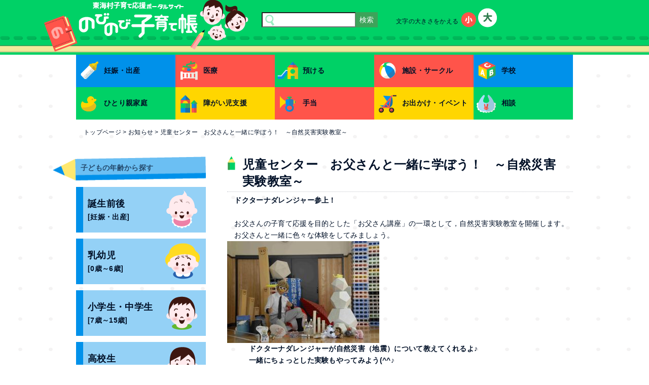

--- FILE ---
content_type: text/html; charset=UTF-8
request_url: https://www.tokai-kosodate.jp/archives/10161
body_size: 11276
content:
<!DOCTYPE HTML>
<html>
<head>
<meta http-equiv="X-UA-Compatible" content="IE=edge,chrome=1">
<meta charset="UTF-8">
<meta name="keywords" content="茨城県,東海村,子育て,支援,応援,ポータルサイト">
<meta name="description" content="東海村子育て応援ポータルサイト「のびのび子育て帳」のホームページです。みなさまの子育てを応援いたします。">
<!--[if lt IE 9]>
<script src="http://html5shiv.googlecode.com/svn/trunk/html5.js"></script>
<![endif]-->
<title>児童センター　お父さんと一緒に学ぼう！　～自然災害実験教室～ &#8211; のびのび子育て帳</title>
<meta name='robots' content='max-image-preview:large' />
<link rel="alternate" type="application/rss+xml" title="のびのび子育て帳 &raquo; フィード" href="https://www.tokai-kosodate.jp/feed" />
<link rel="alternate" type="application/rss+xml" title="のびのび子育て帳 &raquo; コメントフィード" href="https://www.tokai-kosodate.jp/comments/feed" />
<link rel="alternate" title="oEmbed (JSON)" type="application/json+oembed" href="https://www.tokai-kosodate.jp/wp-json/oembed/1.0/embed?url=https%3A%2F%2Fwww.tokai-kosodate.jp%2Farchives%2F10161" />
<link rel="alternate" title="oEmbed (XML)" type="text/xml+oembed" href="https://www.tokai-kosodate.jp/wp-json/oembed/1.0/embed?url=https%3A%2F%2Fwww.tokai-kosodate.jp%2Farchives%2F10161&#038;format=xml" />
<style id='wp-img-auto-sizes-contain-inline-css' type='text/css'>
img:is([sizes=auto i],[sizes^="auto," i]){contain-intrinsic-size:3000px 1500px}
/*# sourceURL=wp-img-auto-sizes-contain-inline-css */
</style>
<style id='wp-emoji-styles-inline-css' type='text/css'>

	img.wp-smiley, img.emoji {
		display: inline !important;
		border: none !important;
		box-shadow: none !important;
		height: 1em !important;
		width: 1em !important;
		margin: 0 0.07em !important;
		vertical-align: -0.1em !important;
		background: none !important;
		padding: 0 !important;
	}
/*# sourceURL=wp-emoji-styles-inline-css */
</style>
<style id='wp-block-library-inline-css' type='text/css'>
:root{--wp-block-synced-color:#7a00df;--wp-block-synced-color--rgb:122,0,223;--wp-bound-block-color:var(--wp-block-synced-color);--wp-editor-canvas-background:#ddd;--wp-admin-theme-color:#007cba;--wp-admin-theme-color--rgb:0,124,186;--wp-admin-theme-color-darker-10:#006ba1;--wp-admin-theme-color-darker-10--rgb:0,107,160.5;--wp-admin-theme-color-darker-20:#005a87;--wp-admin-theme-color-darker-20--rgb:0,90,135;--wp-admin-border-width-focus:2px}@media (min-resolution:192dpi){:root{--wp-admin-border-width-focus:1.5px}}.wp-element-button{cursor:pointer}:root .has-very-light-gray-background-color{background-color:#eee}:root .has-very-dark-gray-background-color{background-color:#313131}:root .has-very-light-gray-color{color:#eee}:root .has-very-dark-gray-color{color:#313131}:root .has-vivid-green-cyan-to-vivid-cyan-blue-gradient-background{background:linear-gradient(135deg,#00d084,#0693e3)}:root .has-purple-crush-gradient-background{background:linear-gradient(135deg,#34e2e4,#4721fb 50%,#ab1dfe)}:root .has-hazy-dawn-gradient-background{background:linear-gradient(135deg,#faaca8,#dad0ec)}:root .has-subdued-olive-gradient-background{background:linear-gradient(135deg,#fafae1,#67a671)}:root .has-atomic-cream-gradient-background{background:linear-gradient(135deg,#fdd79a,#004a59)}:root .has-nightshade-gradient-background{background:linear-gradient(135deg,#330968,#31cdcf)}:root .has-midnight-gradient-background{background:linear-gradient(135deg,#020381,#2874fc)}:root{--wp--preset--font-size--normal:16px;--wp--preset--font-size--huge:42px}.has-regular-font-size{font-size:1em}.has-larger-font-size{font-size:2.625em}.has-normal-font-size{font-size:var(--wp--preset--font-size--normal)}.has-huge-font-size{font-size:var(--wp--preset--font-size--huge)}.has-text-align-center{text-align:center}.has-text-align-left{text-align:left}.has-text-align-right{text-align:right}.has-fit-text{white-space:nowrap!important}#end-resizable-editor-section{display:none}.aligncenter{clear:both}.items-justified-left{justify-content:flex-start}.items-justified-center{justify-content:center}.items-justified-right{justify-content:flex-end}.items-justified-space-between{justify-content:space-between}.screen-reader-text{border:0;clip-path:inset(50%);height:1px;margin:-1px;overflow:hidden;padding:0;position:absolute;width:1px;word-wrap:normal!important}.screen-reader-text:focus{background-color:#ddd;clip-path:none;color:#444;display:block;font-size:1em;height:auto;left:5px;line-height:normal;padding:15px 23px 14px;text-decoration:none;top:5px;width:auto;z-index:100000}html :where(.has-border-color){border-style:solid}html :where([style*=border-top-color]){border-top-style:solid}html :where([style*=border-right-color]){border-right-style:solid}html :where([style*=border-bottom-color]){border-bottom-style:solid}html :where([style*=border-left-color]){border-left-style:solid}html :where([style*=border-width]){border-style:solid}html :where([style*=border-top-width]){border-top-style:solid}html :where([style*=border-right-width]){border-right-style:solid}html :where([style*=border-bottom-width]){border-bottom-style:solid}html :where([style*=border-left-width]){border-left-style:solid}html :where(img[class*=wp-image-]){height:auto;max-width:100%}:where(figure){margin:0 0 1em}html :where(.is-position-sticky){--wp-admin--admin-bar--position-offset:var(--wp-admin--admin-bar--height,0px)}@media screen and (max-width:600px){html :where(.is-position-sticky){--wp-admin--admin-bar--position-offset:0px}}

/*# sourceURL=wp-block-library-inline-css */
</style><style id='global-styles-inline-css' type='text/css'>
:root{--wp--preset--aspect-ratio--square: 1;--wp--preset--aspect-ratio--4-3: 4/3;--wp--preset--aspect-ratio--3-4: 3/4;--wp--preset--aspect-ratio--3-2: 3/2;--wp--preset--aspect-ratio--2-3: 2/3;--wp--preset--aspect-ratio--16-9: 16/9;--wp--preset--aspect-ratio--9-16: 9/16;--wp--preset--color--black: #000000;--wp--preset--color--cyan-bluish-gray: #abb8c3;--wp--preset--color--white: #ffffff;--wp--preset--color--pale-pink: #f78da7;--wp--preset--color--vivid-red: #cf2e2e;--wp--preset--color--luminous-vivid-orange: #ff6900;--wp--preset--color--luminous-vivid-amber: #fcb900;--wp--preset--color--light-green-cyan: #7bdcb5;--wp--preset--color--vivid-green-cyan: #00d084;--wp--preset--color--pale-cyan-blue: #8ed1fc;--wp--preset--color--vivid-cyan-blue: #0693e3;--wp--preset--color--vivid-purple: #9b51e0;--wp--preset--gradient--vivid-cyan-blue-to-vivid-purple: linear-gradient(135deg,rgb(6,147,227) 0%,rgb(155,81,224) 100%);--wp--preset--gradient--light-green-cyan-to-vivid-green-cyan: linear-gradient(135deg,rgb(122,220,180) 0%,rgb(0,208,130) 100%);--wp--preset--gradient--luminous-vivid-amber-to-luminous-vivid-orange: linear-gradient(135deg,rgb(252,185,0) 0%,rgb(255,105,0) 100%);--wp--preset--gradient--luminous-vivid-orange-to-vivid-red: linear-gradient(135deg,rgb(255,105,0) 0%,rgb(207,46,46) 100%);--wp--preset--gradient--very-light-gray-to-cyan-bluish-gray: linear-gradient(135deg,rgb(238,238,238) 0%,rgb(169,184,195) 100%);--wp--preset--gradient--cool-to-warm-spectrum: linear-gradient(135deg,rgb(74,234,220) 0%,rgb(151,120,209) 20%,rgb(207,42,186) 40%,rgb(238,44,130) 60%,rgb(251,105,98) 80%,rgb(254,248,76) 100%);--wp--preset--gradient--blush-light-purple: linear-gradient(135deg,rgb(255,206,236) 0%,rgb(152,150,240) 100%);--wp--preset--gradient--blush-bordeaux: linear-gradient(135deg,rgb(254,205,165) 0%,rgb(254,45,45) 50%,rgb(107,0,62) 100%);--wp--preset--gradient--luminous-dusk: linear-gradient(135deg,rgb(255,203,112) 0%,rgb(199,81,192) 50%,rgb(65,88,208) 100%);--wp--preset--gradient--pale-ocean: linear-gradient(135deg,rgb(255,245,203) 0%,rgb(182,227,212) 50%,rgb(51,167,181) 100%);--wp--preset--gradient--electric-grass: linear-gradient(135deg,rgb(202,248,128) 0%,rgb(113,206,126) 100%);--wp--preset--gradient--midnight: linear-gradient(135deg,rgb(2,3,129) 0%,rgb(40,116,252) 100%);--wp--preset--font-size--small: 13px;--wp--preset--font-size--medium: 20px;--wp--preset--font-size--large: 36px;--wp--preset--font-size--x-large: 42px;--wp--preset--spacing--20: 0.44rem;--wp--preset--spacing--30: 0.67rem;--wp--preset--spacing--40: 1rem;--wp--preset--spacing--50: 1.5rem;--wp--preset--spacing--60: 2.25rem;--wp--preset--spacing--70: 3.38rem;--wp--preset--spacing--80: 5.06rem;--wp--preset--shadow--natural: 6px 6px 9px rgba(0, 0, 0, 0.2);--wp--preset--shadow--deep: 12px 12px 50px rgba(0, 0, 0, 0.4);--wp--preset--shadow--sharp: 6px 6px 0px rgba(0, 0, 0, 0.2);--wp--preset--shadow--outlined: 6px 6px 0px -3px rgb(255, 255, 255), 6px 6px rgb(0, 0, 0);--wp--preset--shadow--crisp: 6px 6px 0px rgb(0, 0, 0);}:where(.is-layout-flex){gap: 0.5em;}:where(.is-layout-grid){gap: 0.5em;}body .is-layout-flex{display: flex;}.is-layout-flex{flex-wrap: wrap;align-items: center;}.is-layout-flex > :is(*, div){margin: 0;}body .is-layout-grid{display: grid;}.is-layout-grid > :is(*, div){margin: 0;}:where(.wp-block-columns.is-layout-flex){gap: 2em;}:where(.wp-block-columns.is-layout-grid){gap: 2em;}:where(.wp-block-post-template.is-layout-flex){gap: 1.25em;}:where(.wp-block-post-template.is-layout-grid){gap: 1.25em;}.has-black-color{color: var(--wp--preset--color--black) !important;}.has-cyan-bluish-gray-color{color: var(--wp--preset--color--cyan-bluish-gray) !important;}.has-white-color{color: var(--wp--preset--color--white) !important;}.has-pale-pink-color{color: var(--wp--preset--color--pale-pink) !important;}.has-vivid-red-color{color: var(--wp--preset--color--vivid-red) !important;}.has-luminous-vivid-orange-color{color: var(--wp--preset--color--luminous-vivid-orange) !important;}.has-luminous-vivid-amber-color{color: var(--wp--preset--color--luminous-vivid-amber) !important;}.has-light-green-cyan-color{color: var(--wp--preset--color--light-green-cyan) !important;}.has-vivid-green-cyan-color{color: var(--wp--preset--color--vivid-green-cyan) !important;}.has-pale-cyan-blue-color{color: var(--wp--preset--color--pale-cyan-blue) !important;}.has-vivid-cyan-blue-color{color: var(--wp--preset--color--vivid-cyan-blue) !important;}.has-vivid-purple-color{color: var(--wp--preset--color--vivid-purple) !important;}.has-black-background-color{background-color: var(--wp--preset--color--black) !important;}.has-cyan-bluish-gray-background-color{background-color: var(--wp--preset--color--cyan-bluish-gray) !important;}.has-white-background-color{background-color: var(--wp--preset--color--white) !important;}.has-pale-pink-background-color{background-color: var(--wp--preset--color--pale-pink) !important;}.has-vivid-red-background-color{background-color: var(--wp--preset--color--vivid-red) !important;}.has-luminous-vivid-orange-background-color{background-color: var(--wp--preset--color--luminous-vivid-orange) !important;}.has-luminous-vivid-amber-background-color{background-color: var(--wp--preset--color--luminous-vivid-amber) !important;}.has-light-green-cyan-background-color{background-color: var(--wp--preset--color--light-green-cyan) !important;}.has-vivid-green-cyan-background-color{background-color: var(--wp--preset--color--vivid-green-cyan) !important;}.has-pale-cyan-blue-background-color{background-color: var(--wp--preset--color--pale-cyan-blue) !important;}.has-vivid-cyan-blue-background-color{background-color: var(--wp--preset--color--vivid-cyan-blue) !important;}.has-vivid-purple-background-color{background-color: var(--wp--preset--color--vivid-purple) !important;}.has-black-border-color{border-color: var(--wp--preset--color--black) !important;}.has-cyan-bluish-gray-border-color{border-color: var(--wp--preset--color--cyan-bluish-gray) !important;}.has-white-border-color{border-color: var(--wp--preset--color--white) !important;}.has-pale-pink-border-color{border-color: var(--wp--preset--color--pale-pink) !important;}.has-vivid-red-border-color{border-color: var(--wp--preset--color--vivid-red) !important;}.has-luminous-vivid-orange-border-color{border-color: var(--wp--preset--color--luminous-vivid-orange) !important;}.has-luminous-vivid-amber-border-color{border-color: var(--wp--preset--color--luminous-vivid-amber) !important;}.has-light-green-cyan-border-color{border-color: var(--wp--preset--color--light-green-cyan) !important;}.has-vivid-green-cyan-border-color{border-color: var(--wp--preset--color--vivid-green-cyan) !important;}.has-pale-cyan-blue-border-color{border-color: var(--wp--preset--color--pale-cyan-blue) !important;}.has-vivid-cyan-blue-border-color{border-color: var(--wp--preset--color--vivid-cyan-blue) !important;}.has-vivid-purple-border-color{border-color: var(--wp--preset--color--vivid-purple) !important;}.has-vivid-cyan-blue-to-vivid-purple-gradient-background{background: var(--wp--preset--gradient--vivid-cyan-blue-to-vivid-purple) !important;}.has-light-green-cyan-to-vivid-green-cyan-gradient-background{background: var(--wp--preset--gradient--light-green-cyan-to-vivid-green-cyan) !important;}.has-luminous-vivid-amber-to-luminous-vivid-orange-gradient-background{background: var(--wp--preset--gradient--luminous-vivid-amber-to-luminous-vivid-orange) !important;}.has-luminous-vivid-orange-to-vivid-red-gradient-background{background: var(--wp--preset--gradient--luminous-vivid-orange-to-vivid-red) !important;}.has-very-light-gray-to-cyan-bluish-gray-gradient-background{background: var(--wp--preset--gradient--very-light-gray-to-cyan-bluish-gray) !important;}.has-cool-to-warm-spectrum-gradient-background{background: var(--wp--preset--gradient--cool-to-warm-spectrum) !important;}.has-blush-light-purple-gradient-background{background: var(--wp--preset--gradient--blush-light-purple) !important;}.has-blush-bordeaux-gradient-background{background: var(--wp--preset--gradient--blush-bordeaux) !important;}.has-luminous-dusk-gradient-background{background: var(--wp--preset--gradient--luminous-dusk) !important;}.has-pale-ocean-gradient-background{background: var(--wp--preset--gradient--pale-ocean) !important;}.has-electric-grass-gradient-background{background: var(--wp--preset--gradient--electric-grass) !important;}.has-midnight-gradient-background{background: var(--wp--preset--gradient--midnight) !important;}.has-small-font-size{font-size: var(--wp--preset--font-size--small) !important;}.has-medium-font-size{font-size: var(--wp--preset--font-size--medium) !important;}.has-large-font-size{font-size: var(--wp--preset--font-size--large) !important;}.has-x-large-font-size{font-size: var(--wp--preset--font-size--x-large) !important;}
/*# sourceURL=global-styles-inline-css */
</style>

<style id='classic-theme-styles-inline-css' type='text/css'>
/*! This file is auto-generated */
.wp-block-button__link{color:#fff;background-color:#32373c;border-radius:9999px;box-shadow:none;text-decoration:none;padding:calc(.667em + 2px) calc(1.333em + 2px);font-size:1.125em}.wp-block-file__button{background:#32373c;color:#fff;text-decoration:none}
/*# sourceURL=/wp-includes/css/classic-themes.min.css */
</style>
<link rel='stylesheet' id='contact-form-7-css' href='https://www.tokai-kosodate.jp/cms/wp-content/plugins/contact-form-7/includes/css/styles.css?ver=6.1.4' type='text/css' media='all' />
<link rel='stylesheet' id='wp-pagenavi-css' href='https://www.tokai-kosodate.jp/cms/wp-content/plugins/wp-pagenavi/pagenavi-css.css?ver=2.70' type='text/css' media='all' />
<script type="text/javascript" src="https://www.tokai-kosodate.jp/cms/wp-includes/js/jquery/jquery.min.js?ver=3.7.1" id="jquery-core-js"></script>
<script type="text/javascript" src="https://www.tokai-kosodate.jp/cms/wp-includes/js/jquery/jquery-migrate.min.js?ver=3.4.1" id="jquery-migrate-js"></script>
<script type="text/javascript" src="https://www.tokai-kosodate.jp/cms/wp-content/themes/tokai_kosodate/js/jquery.cookie.js?ver=6.9" id="jquerycookie-script-js"></script>
<link rel="https://api.w.org/" href="https://www.tokai-kosodate.jp/wp-json/" /><link rel="alternate" title="JSON" type="application/json" href="https://www.tokai-kosodate.jp/wp-json/wp/v2/posts/10161" /><link rel="canonical" href="https://www.tokai-kosodate.jp/archives/10161" />
<link rel='shortlink' href='https://www.tokai-kosodate.jp/?p=10161' />
<style>.simplemap img{max-width:none !important;padding:0 !important;margin:0 !important;}.staticmap,.staticmap img{max-width:100% !important;height:auto !important;}.simplemap .simplemap-content{display:none;}</style>
<script>var google_map_api_key = "AIzaSyDGfXWRGY09DoI7wtp7SKbuT5P44ylGgxU";</script><link rel="icon" href="https://www.tokai-kosodate.jp/cms/wp-content/uploads/2020/04/cropped-favicon-32x32.png" sizes="32x32" />
<link rel="icon" href="https://www.tokai-kosodate.jp/cms/wp-content/uploads/2020/04/cropped-favicon-192x192.png" sizes="192x192" />
<link rel="apple-touch-icon" href="https://www.tokai-kosodate.jp/cms/wp-content/uploads/2020/04/cropped-favicon-180x180.png" />
<meta name="msapplication-TileImage" content="https://www.tokai-kosodate.jp/cms/wp-content/uploads/2020/04/cropped-favicon-270x270.png" />
		<style type="text/css" id="wp-custom-css">
			#main-contents table td {
	vertical-align: top;
	text-align: center;
}

#main-contents h1 {
	font-size: 3em;
}
#main-contents h2:not(.entry-title) {
color: #6eb51a !important;
margin: 15px auto 5px !important;
}
body:not(.page-template-page-index) #main-contents h3 {
margin: 15px auto 5px !important;
}

body:not(.page-template-page-index) #main-contents h4 {
margin: 15px auto 5px !important;
}
body:not(.page-template-page-index) #main-contents h5 {
margin: 15px auto 5px !important;
}

body:not(.page-template-page-index) #main-contents h6 {
margin: 15px auto 5px !important;
}
#main-contents table.border {
border-top: none;
border-left: none;
}
#main-contents table.border td {
border: 1px #aaa solid;
}		</style>
		
<script type="text/javascript" src="https://www.tokai-kosodate.jp/cms/wp-content/themes/tokai_kosodate/js/jquery.textresizer.min.js"></script>

<link href="https://www.tokai-kosodate.jp/cms/wp-content/themes/tokai_kosodate/css/reset5.css" rel="stylesheet" type="text/css" media="all">
<link href="https://www.tokai-kosodate.jp/cms/wp-content/themes/tokai_kosodate/css/normalize.css" rel="stylesheet" type="text/css" media="all">
<link href="https://www.tokai-kosodate.jp/cms/wp-content/themes/tokai_kosodate/css/common_wp_pc.css" rel="stylesheet" type="text/css" media="all">
<link href="https://www.tokai-kosodate.jp/cms/wp-content/themes/tokai_kosodate/css/design.css" rel="stylesheet" type="text/css" media="all">
<link href="https://www.tokai-kosodate.jp/cms/wp-content/themes/tokai_kosodate/css/print.css" rel="stylesheet" type="text/css" media="print">
<script type="text/javascript" src="https://www.tokai-kosodate.jp/cms/wp-content/themes/tokai_kosodate/js/custom.js"></script>
<script type="text/javascript" src="https://www.tokai-kosodate.jp/cms/wp-content/themes/tokai_kosodate/js/textresizer_ini.js"></script>
<script type="text/javascript" src="https://www.tokai-kosodate.jp/cms/wp-content/themes/tokai_kosodate/js/jquery.smoothScroll.js"></script>
<!-- DEBUG1 -->
</head>

<body class="wp-singular post-template-default single single-post postid-10161 single-format-standard wp-theme-tokai_kosodate backg-body">


<a href="#main-contents" class="skiplink" id="top">本文へ</a>
<header>
	<!-- #header-backg -->
	<div id="header-backg">
		<div id="header-container">
			<h1 id="header-logo">
				<a href="https://www.tokai-kosodate.jp/"><img src="https://www.tokai-kosodate.jp/cms/wp-content/themes/tokai_kosodate/images/header_logo_sub.png" alt="のびのび子育て帳"></a>
			</h1>
			<div id="header-tools">
				<div id="header-search">
					<form id="searchform" class="searchform" action="https://www.tokai-kosodate.jp" method="get" role="search">
	<input type="text" name="s" id="search" class="head-sitesearch" value="">
	<input type="submit" class="search-submit" value="検索">
</form>
				</div>
				<!-- /#header-search -->
				<div id="mojisize">
					<ul class="textresizer">
						<li class="mojisize000">文字の大きさをかえる</li>
						<li class="mojisize001"><a href="javascript:void(0);" class="normal">小</a></li>
						<li class="mojisize002"><a href="javascript:void(0);" class="large">大</a></li>
					</ul>
				</div>
				<!-- /#mojisize -->
				<div id="langselect">
<div id="google_translate_element"></div><script type="text/javascript">
function googleTranslateElementInit() {
  new google.translate.TranslateElement({pageLanguage: 'ja', includedLanguages: 'en,ja,ko,zh-CN,zh-TW', layout: google.translate.TranslateElement.InlineLayout.SIMPLE, autoDisplay: false}, 'google_translate_element');
}
</script><script type="text/javascript" src="//translate.google.com/translate_a/element.js?cb=googleTranslateElementInit"></script>
				</div>
				<!-- /#langselect -->
			</div>
			<!-- /#header-tools -->
		</div><!-- /header-container -->
	</div>
	<!-- /#header-backg -->
</header>

<nav>
	<!-- #gnavi -->
	<div id="gnavi">
		<ul>
			<li id="menu-item-70" class="gnavi001 menu-item menu-item-type-post_type menu-item-object-page menu-item-70"><a href="https://www.tokai-kosodate.jp/pagecat101">妊娠・出産</a></li>
<li id="menu-item-69" class="gnavi002 menu-item menu-item-type-post_type menu-item-object-page menu-item-69"><a href="https://www.tokai-kosodate.jp/pagecat201">医療</a></li>
<li id="menu-item-68" class="gnavi003 menu-item menu-item-type-post_type menu-item-object-page menu-item-68"><a href="https://www.tokai-kosodate.jp/pagecat301">預ける</a></li>
<li id="menu-item-67" class="gnavi004 menu-item menu-item-type-post_type menu-item-object-page menu-item-67"><a href="https://www.tokai-kosodate.jp/pagecat401">施設・サークル</a></li>
<li id="menu-item-66" class="gnavi005 menu-item menu-item-type-post_type menu-item-object-page menu-item-66"><a href="https://www.tokai-kosodate.jp/pagecat501">学校</a></li>
<li id="menu-item-65" class="gnavi006 menu-item menu-item-type-post_type menu-item-object-page menu-item-65"><a href="https://www.tokai-kosodate.jp/pagecat601">ひとり親家庭</a></li>
<li id="menu-item-64" class="gnavi007 menu-item menu-item-type-post_type menu-item-object-page menu-item-64"><a href="https://www.tokai-kosodate.jp/pagecat701">障がい児支援</a></li>
<li id="menu-item-63" class="gnavi008 menu-item menu-item-type-post_type menu-item-object-page menu-item-63"><a href="https://www.tokai-kosodate.jp/pagecat801">手当</a></li>
<li id="menu-item-62" class="gnavi009 menu-item menu-item-type-post_type menu-item-object-page menu-item-62"><a href="https://www.tokai-kosodate.jp/pagecat901">お出かけ・イベント</a></li>
<li id="menu-item-61" class="gnavi010 menu-item menu-item-type-post_type menu-item-object-page menu-item-61"><a href="https://www.tokai-kosodate.jp/pagecat1001">相談</a></li>
		</ul>
	</div>
	<!-- /#gnavi -->
</nav>

<nav><ul id="breadcrumb"><span property="itemListElement" typeof="ListItem"><a property="item" typeof="WebPage" title="Go to のびのび子育て帳." href="https://www.tokai-kosodate.jp" class="home"><span property="name">トップページ</span></a><meta property="position" content="1"></span> &gt; <span property="itemListElement" typeof="ListItem"><a property="item" typeof="WebPage" title="Go to the お知らせ category archives." href="https://www.tokai-kosodate.jp/archives/category/whatsnew" class="taxonomy category"><span property="name">お知らせ</span></a><meta property="position" content="2"></span> &gt; <span property="itemListElement" typeof="ListItem"><span property="name">児童センター　お父さんと一緒に学ぼう！　～自然災害実験教室～</span><meta property="position" content="3"></span></ul><!-- /#breadcrumb --></nav>
<article>
	<!-- #contents-container -->
	<div id="contents-container">



	
<aside>
	<div id="sidebar">
	<div id="sidenavi"><h2>子どもの年齢から探す</h2><ul><aside id="text-2" class="widget widget_text">			<div class="textwidget"><li class="sidenavi001"><a href="/agecat1">誕生前後<span>[妊娠・出産]</span></a></li>
<li class="sidenavi002"><a href="/agecat2">乳幼児<span>[0歳～6歳]</span></a></li>
<li class="sidenavi003"><a href="/agecat3">小学生・中学生<span>[7歳～15歳]</span></a></li>
<li class="sidenavi004"><a href="/agecat4">高校生<span>[16歳～18歳]</span></a></li></div>
		</aside></ul></div><!-- /#sidenavi -->	<div class="notranslate">
		<div id="side-eventcalender">
			<div id="side-eventcalender-inner">
				<h3>イベントカレンダー</h3>
				<h4>[<span class="marujirushi">●</span>イベント日]</h4>
				<!-- <div class="prevbtn">prev</div> -->
				<!-- /.prevbtn -->
				<div class="cal1">
				<aside id="eo_calendar_widget-2" class="widget widget_calendar eo_widget_calendar"><div id='eo_calendar_widget-2_content' class='eo-widget-cal-wrap' data-eo-widget-cal-id='eo_calendar_widget-2' ><table id='wp-calendar'><caption><a href="/events/event/on/2026/">2026年</a> <a href="/events/event/on/2026/01/">01月</a> </caption><thead><tr><th title='日曜日' scope='col'>日</th><th title='月曜日' scope='col'>月</th><th title='火曜日' scope='col'>火</th><th title='水曜日' scope='col'>水</th><th title='木曜日' scope='col'>木</th><th title='金曜日' scope='col'>金</th><th title='土曜日' scope='col'>土</th></tr></thead><tbody><tr><td class='pad eo-before-month' colspan='1'>&nbsp;</td><td class='pad eo-before-month' colspan='1'>&nbsp;</td><td class='pad eo-before-month' colspan='1'>&nbsp;</td><td class='pad eo-before-month' colspan='1'>&nbsp;</td><td data-eo-wc-date='2026-01-01' class='eo-past-date'> 1 </td><td data-eo-wc-date='2026-01-02' class='eo-past-date'> 2 </td><td data-eo-wc-date='2026-01-03' class='eo-past-date'> 3 </td></tr><tr><td data-eo-wc-date='2026-01-04' class='eo-past-date'> 4 </td><td data-eo-wc-date='2026-01-05' class='eo-past-date'> 5 </td><td data-eo-wc-date='2026-01-06' class='eo-past-date'> 6 </td><td data-eo-wc-date='2026-01-07' class='eo-past-date event eo-event-running eo-multi-day'> <a title='令和７年度　乳児健診' href='https://www.tokai-kosodate.jp/events/event/%e4%bb%a4%e5%92%8c%ef%bc%97%e5%b9%b4%e5%ba%a6%e3%80%80%e4%b9%b3%e5%85%90%e5%81%a5%e8%a8%ba'> 7 </a></td><td data-eo-wc-date='2026-01-08' class='eo-past-date event eo-event-past'> <a title='令和７年度　赤ちゃん教室' href='https://www.tokai-kosodate.jp/events/event/%e4%bb%a4%e5%92%8c%ef%bc%97%e5%b9%b4%e5%ba%a6%e3%80%80%e8%b5%a4%e3%81%a1%e3%82%83%e3%82%93%e6%95%99%e5%ae%a4'> 8 </a></td><td data-eo-wc-date='2026-01-09' class='eo-past-date event eo-event-past'> <a title='令和7年度　母子健康相談' href='https://www.tokai-kosodate.jp/events/event/%e4%bb%a4%e5%92%8c7%e5%b9%b4%e5%ba%a6%e3%80%80%e6%af%8d%e5%ad%90%e5%81%a5%e5%ba%b7%e7%9b%b8%e8%ab%87'> 9 </a></td><td data-eo-wc-date='2026-01-10' class='eo-past-date'> 10 </td></tr><tr><td data-eo-wc-date='2026-01-11' class='eo-past-date'> 11 </td><td data-eo-wc-date='2026-01-12' class='eo-past-date'> 12 </td><td data-eo-wc-date='2026-01-13' class='eo-past-date'> 13 </td><td data-eo-wc-date='2026-01-14' class='eo-past-date event eo-event-running eo-multi-day'> <a title='令和７年度　３歳児健診' href='https://www.tokai-kosodate.jp/events/event/%e4%bb%a4%e5%92%8c%ef%bc%97%e5%b9%b4%e5%ba%a6%e3%80%80%ef%bc%93%e6%ad%b3%e5%85%90%e5%81%a5%e8%a8%ba'> 14 </a></td><td data-eo-wc-date='2026-01-15' class='eo-past-date'> 15 </td><td data-eo-wc-date='2026-01-16' class='eo-past-date event eo-event-past'> <a title='令和７年度　１歳６か月児健診' href='https://www.tokai-kosodate.jp/events/event/%e4%bb%a4%e5%92%8c%ef%bc%97%e5%b9%b4%e5%ba%a6%e3%80%80%ef%bc%91%e6%ad%b3%ef%bc%96%e3%81%8b%e6%9c%88%e5%85%90%e5%81%a5%e8%a8%ba'> 16 </a></td><td data-eo-wc-date='2026-01-17' class='eo-past-date'> 17 </td></tr><tr><td data-eo-wc-date='2026-01-18' class='eo-past-date'> 18 </td><td data-eo-wc-date='2026-01-19' class='eo-past-date'> 19 </td><td data-eo-wc-date='2026-01-20' class='eo-past-date'> 20 </td><td data-eo-wc-date='2026-01-21' class='eo-past-date'> 21 </td><td data-eo-wc-date='2026-01-22' class='eo-past-date'> 22 </td><td data-eo-wc-date='2026-01-23' class='eo-past-date event eo-event-past'> <a title='令和７年度　ハローベビースクール' href='https://www.tokai-kosodate.jp/events/event/%e4%bb%a4%e5%92%8c%ef%bc%97%e5%b9%b4%e5%ba%a6%e3%80%80%e3%83%8f%e3%83%ad%e3%83%bc%e3%83%99%e3%83%93%e3%83%bc%e3%82%b9%e3%82%af%e3%83%bc%e3%83%ab'> 23 </a></td><td data-eo-wc-date='2026-01-24' class='eo-past-date event eo-event-past'> <a title='令和７年度　ハローベビースクール' href='https://www.tokai-kosodate.jp/events/event/%e4%bb%a4%e5%92%8c%ef%bc%97%e5%b9%b4%e5%ba%a6%e3%80%80%e3%83%8f%e3%83%ad%e3%83%bc%e3%83%99%e3%83%93%e3%83%bc%e3%82%b9%e3%82%af%e3%83%bc%e3%83%ab'> 24 </a></td></tr><tr><td data-eo-wc-date='2026-01-25' class='eo-past-date'> 25 </td><td data-eo-wc-date='2026-01-26' class='eo-past-date'> 26 </td><td data-eo-wc-date='2026-01-27' class='today'> 27 </td><td data-eo-wc-date='2026-01-28' class='eo-future-date'> 28 </td><td data-eo-wc-date='2026-01-29' class='eo-future-date'> 29 </td><td data-eo-wc-date='2026-01-30' class='eo-future-date'> 30 </td><td data-eo-wc-date='2026-01-31' class='eo-future-date'> 31 </td></tr></tbody></table><table id='wp-calendar'><caption><a href="/events/event/on/2026/">2026年</a> <a href="/events/event/on/2026/02/">02月</a> </caption><thead><tr><th title='日曜日' scope='col'>日</th><th title='月曜日' scope='col'>月</th><th title='火曜日' scope='col'>火</th><th title='水曜日' scope='col'>水</th><th title='木曜日' scope='col'>木</th><th title='金曜日' scope='col'>金</th><th title='土曜日' scope='col'>土</th></tr></thead><tfoot><tr>
				<td id='eo-widget-prev-month' colspan='3'><a title='先月' href='https://www.tokai-kosodate.jp?eo_month=2025-12'>&laquo; 12月</a></td>
				<td class='pad'>&nbsp;</td>
				<td id='eo-widget-next-month' colspan='3'><a title='翌月' href='https://www.tokai-kosodate.jp?eo_month=2026-02'> 2月 &raquo; </a></td>
			</tr></tfoot><tbody><tr><td data-eo-wc-date='2026-02-01' class='eo-future-date'> 1 </td><td data-eo-wc-date='2026-02-02' class='eo-future-date'> 2 </td><td data-eo-wc-date='2026-02-03' class='eo-future-date'> 3 </td><td data-eo-wc-date='2026-02-04' class='eo-future-date event eo-event-future eo-multi-day'> <a title='令和７年度　乳児健診' href='https://www.tokai-kosodate.jp/events/event/%e4%bb%a4%e5%92%8c%ef%bc%97%e5%b9%b4%e5%ba%a6%e3%80%80%e4%b9%b3%e5%85%90%e5%81%a5%e8%a8%ba'> 4 </a></td><td data-eo-wc-date='2026-02-05' class='eo-future-date event eo-event-future'> <a title='令和７年度　赤ちゃん教室' href='https://www.tokai-kosodate.jp/events/event/%e4%bb%a4%e5%92%8c%ef%bc%97%e5%b9%b4%e5%ba%a6%e3%80%80%e8%b5%a4%e3%81%a1%e3%82%83%e3%82%93%e6%95%99%e5%ae%a4'> 5 </a></td><td data-eo-wc-date='2026-02-06' class='eo-future-date'> 6 </td><td data-eo-wc-date='2026-02-07' class='eo-future-date'> 7 </td></tr><tr><td data-eo-wc-date='2026-02-08' class='eo-future-date'> 8 </td><td data-eo-wc-date='2026-02-09' class='eo-future-date'> 9 </td><td data-eo-wc-date='2026-02-10' class='eo-future-date'> 10 </td><td data-eo-wc-date='2026-02-11' class='eo-future-date'> 11 </td><td data-eo-wc-date='2026-02-12' class='eo-future-date event eo-event-future'> <a title='令和7年度　歯ッピー離乳食教室' href='https://www.tokai-kosodate.jp/events/event/%e4%bb%a4%e5%92%8c7%e5%b9%b4%e5%ba%a6%e3%80%80%e6%ad%af%e3%83%83%e3%83%94%e3%83%bc%e9%9b%a2%e4%b9%b3%e9%a3%9f%e6%95%99%e5%ae%a4'> 12 </a></td><td data-eo-wc-date='2026-02-13' class='eo-future-date'> 13 </td><td data-eo-wc-date='2026-02-14' class='eo-future-date'> 14 </td></tr><tr><td data-eo-wc-date='2026-02-15' class='eo-future-date'> 15 </td><td data-eo-wc-date='2026-02-16' class='eo-future-date'> 16 </td><td data-eo-wc-date='2026-02-17' class='eo-future-date'> 17 </td><td data-eo-wc-date='2026-02-18' class='eo-future-date event eo-event-future eo-multi-day'> <a title='令和７年度　３歳児健診' href='https://www.tokai-kosodate.jp/events/event/%e4%bb%a4%e5%92%8c%ef%bc%97%e5%b9%b4%e5%ba%a6%e3%80%80%ef%bc%93%e6%ad%b3%e5%85%90%e5%81%a5%e8%a8%ba'> 18 </a></td><td data-eo-wc-date='2026-02-19' class='eo-future-date'> 19 </td><td data-eo-wc-date='2026-02-20' class='eo-future-date event eo-event-future'> <a title='令和７年度　１歳６か月児健診' href='https://www.tokai-kosodate.jp/events/event/%e4%bb%a4%e5%92%8c%ef%bc%97%e5%b9%b4%e5%ba%a6%e3%80%80%ef%bc%91%e6%ad%b3%ef%bc%96%e3%81%8b%e6%9c%88%e5%85%90%e5%81%a5%e8%a8%ba'> 20 </a></td><td data-eo-wc-date='2026-02-21' class='eo-future-date'> 21 </td></tr><tr><td data-eo-wc-date='2026-02-22' class='eo-future-date'> 22 </td><td data-eo-wc-date='2026-02-23' class='eo-future-date'> 23 </td><td data-eo-wc-date='2026-02-24' class='eo-future-date'> 24 </td><td data-eo-wc-date='2026-02-25' class='eo-future-date'> 25 </td><td data-eo-wc-date='2026-02-26' class='eo-future-date'> 26 </td><td data-eo-wc-date='2026-02-27' class='eo-future-date event eo-event-future'> <a title='令和7年度　母子健康相談' href='https://www.tokai-kosodate.jp/events/event/%e4%bb%a4%e5%92%8c7%e5%b9%b4%e5%ba%a6%e3%80%80%e6%af%8d%e5%ad%90%e5%81%a5%e5%ba%b7%e7%9b%b8%e8%ab%87'> 27 </a></td><td data-eo-wc-date='2026-02-28' class='eo-future-date'> 28 </td></tr></tbody></table></div></aside>				</div>
				<!-- /.cal1 -->
				<!-- <div class="ca2">
					cal2
				</div> -->
				<!-- /.ca2 -->
				<!-- <div class="nextbtn">
					next
				</div> -->
				<!-- /.nextbtn -->
			</div>
			<!-- /#side-eventcalender-inner -->
		</div>
		<!-- /#side-eventcalender -->
	</div>
		<div id="side-appbtn"><aside id="text-3" class="widget widget_text">			<div class="textwidget"><a href="/spappjyunbi">のびのび子育て帳</a></div>
		</aside></div><!-- /#side-appbtn -->		
	</div><!-- /sidebar -->
</aside>



	<div id="main-contents">

		<section><header class="entry-header"><h3 class="entry-title">児童センター　お父さんと一緒に学ぼう！　～自然災害実験教室～</h3></header><!-- .entry-header --><div class="entry-content"><p><strong>　ドクターナダレンジャー参上！</strong></p>
<p>&nbsp;</p>
<p>　お父さんの子育て応援を目的とした「お父さん講座」の一環として，自然災害実験教室を開催します。</p>
<p>　お父さんと一緒に色々な体験をしてみましょう。</p>
<p><a href="https://www.tokai-kosodate.jp/cms/wp-content/uploads/2018/11/d8c7a5b566dd4fd06413b6ca54c92fe4.jpg"><img fetchpriority="high" decoding="async" class="alignnone size-medium wp-image-10162" src="https://www.tokai-kosodate.jp/cms/wp-content/uploads/2018/11/d8c7a5b566dd4fd06413b6ca54c92fe4-300x201.jpg" alt="" width="300" height="201" /></a></p>
<p>　　<strong>　ドクターナダレンジャーが自然災害（地震）について教えてくれるよ♪　　</strong></p>
<p>　　　<strong>一緒にちょっとした実験もやってみよう(^^♪</strong></p>
<p>&nbsp;</p>
<p>■　日　時　１２月１５日（土）</p>
<p>　　　　　　13時～14時30分</p>
<p>■　場　所　東海村総合福祉センター「絆」内　多目的ホール</p>
<p>■　対　象　乳幼児・小学生とそのお父さん</p>
<p>　　　　　　＊ご家族での参加も可能です。</p>
<p>■　参加費　無料</p>
<p>■　定　員　父子１００組</p>
<p>■　申　込　児童センター</p>
<p>　　　　　　（来所または電話）</p>
<p>&nbsp;</p>
<p>■　問い合わせ</p>
<p>　　　　　　東海村社会福祉協議会　児童センター</p>
<p>　　　　　　　　　　　電話　０２９-３０６-１０１７</p>
<p>&nbsp;</p>
<p><strong>＊同　日　東海村社会福祉協議会による　「子ども用品交換会」　開催！</strong></p>
<p><strong>　　　　　　　　掘り出し物が見つかる・・・・かも♬</strong></p>
<p>　　　　　　10時30分～15時　　</p>
<p><a href="https://www.tokai-kosodate.jp/cms/wp-content/uploads/2018/11/IMG_6966.jpg"><img decoding="async" class="alignnone size-medium wp-image-10165" src="https://www.tokai-kosodate.jp/cms/wp-content/uploads/2018/11/IMG_6966-300x200.jpg" alt="" width="300" height="200" /></a></p>
</div><!-- .entry-content --></section>
	</div><!-- /main-contents -->

</div><!-- /contents-container -->
</article>


<footer>
	<div id="footer-backg">
		<div id="footer-container">
			<div id="footer-logo">
				<div id="footer-logo-mark"><a href="http://www.vill.tokai.ibaraki.jp/" target="_blank"><img src="https://www.tokai-kosodate.jp/cms/wp-content/themes/tokai_kosodate/images/footer_logo.png" alt=""></a></div>
				<!-- /#footer-logo-mark -->
				<p id="footer-copyright">&copy; 2015 TOKAI VILLAGE</p>
				<!-- /#footer-copyright -->
			</div>
			<!-- /#footer-logo -->
			<div id="footer-row">
				<ul id="footer-navi">
					<li id="menu-item-1162" class="menu-item menu-item-type-post_type menu-item-object-page menu-item-1162"><a href="https://www.tokai-kosodate.jp/questionnaire">アンケート</a></li>
<li id="menu-item-1161" class="menu-item menu-item-type-post_type menu-item-object-page menu-item-1161"><a href="https://www.tokai-kosodate.jp/faq">FAQ</a></li>
<li id="menu-item-79" class="menu-item menu-item-type-post_type menu-item-object-page menu-item-79"><a href="https://www.tokai-kosodate.jp/sitemap">サイトマップ</a></li>
<li id="menu-item-78" class="menu-item menu-item-type-post_type menu-item-object-page menu-item-78"><a href="https://www.tokai-kosodate.jp/site_policy">サイトポリシー</a></li>
<li id="menu-item-77" class="menu-item menu-item-type-post_type menu-item-object-page menu-item-77"><a href="https://www.tokai-kosodate.jp/contactus">お問い合わせ・ご相談</a></li>
				</ul>
				<!-- /#footer-navi -->
				<div id="footer-jyusho">
					<h4>福祉部子育て支援課</h4>
					<p>〒319-1192 茨城県那珂郡東海村東海三丁目７番１号 TEL 029-282-1711(代表)</p>
				</div>
				<!-- /#footer-jyusho -->
				<p id="footer-attention">このサイトの文章・画像等は著作権により保護されています。</p>
			</div>
			<!-- /#footer-row -->
			<div id="backtopbtn"><a href="#top"></a></div>
			<!-- /#backtopbtn -->
		</div><!-- /footer-container -->
	</div>
	<!-- /#footer-backg -->
</footer>
<script type="speculationrules">
{"prefetch":[{"source":"document","where":{"and":[{"href_matches":"/*"},{"not":{"href_matches":["/cms/wp-*.php","/cms/wp-admin/*","/cms/wp-content/uploads/*","/cms/wp-content/*","/cms/wp-content/plugins/*","/cms/wp-content/themes/tokai_kosodate/*","/*\\?(.+)"]}},{"not":{"selector_matches":"a[rel~=\"nofollow\"]"}},{"not":{"selector_matches":".no-prefetch, .no-prefetch a"}}]},"eagerness":"conservative"}]}
</script>
<script type="text/javascript" src="https://www.tokai-kosodate.jp/cms/wp-includes/js/dist/hooks.min.js?ver=dd5603f07f9220ed27f1" id="wp-hooks-js"></script>
<script type="text/javascript" src="https://www.tokai-kosodate.jp/cms/wp-includes/js/dist/i18n.min.js?ver=c26c3dc7bed366793375" id="wp-i18n-js"></script>
<script type="text/javascript" id="wp-i18n-js-after">
/* <![CDATA[ */
wp.i18n.setLocaleData( { 'text direction\u0004ltr': [ 'ltr' ] } );
//# sourceURL=wp-i18n-js-after
/* ]]> */
</script>
<script type="text/javascript" src="https://www.tokai-kosodate.jp/cms/wp-content/plugins/contact-form-7/includes/swv/js/index.js?ver=6.1.4" id="swv-js"></script>
<script type="text/javascript" id="contact-form-7-js-translations">
/* <![CDATA[ */
( function( domain, translations ) {
	var localeData = translations.locale_data[ domain ] || translations.locale_data.messages;
	localeData[""].domain = domain;
	wp.i18n.setLocaleData( localeData, domain );
} )( "contact-form-7", {"translation-revision-date":"2025-11-30 08:12:23+0000","generator":"GlotPress\/4.0.3","domain":"messages","locale_data":{"messages":{"":{"domain":"messages","plural-forms":"nplurals=1; plural=0;","lang":"ja_JP"},"This contact form is placed in the wrong place.":["\u3053\u306e\u30b3\u30f3\u30bf\u30af\u30c8\u30d5\u30a9\u30fc\u30e0\u306f\u9593\u9055\u3063\u305f\u4f4d\u7f6e\u306b\u7f6e\u304b\u308c\u3066\u3044\u307e\u3059\u3002"],"Error:":["\u30a8\u30e9\u30fc:"]}},"comment":{"reference":"includes\/js\/index.js"}} );
//# sourceURL=contact-form-7-js-translations
/* ]]> */
</script>
<script type="text/javascript" id="contact-form-7-js-before">
/* <![CDATA[ */
var wpcf7 = {
    "api": {
        "root": "https:\/\/www.tokai-kosodate.jp\/wp-json\/",
        "namespace": "contact-form-7\/v1"
    }
};
//# sourceURL=contact-form-7-js-before
/* ]]> */
</script>
<script type="text/javascript" src="https://www.tokai-kosodate.jp/cms/wp-content/plugins/contact-form-7/includes/js/index.js?ver=6.1.4" id="contact-form-7-js"></script>
<script type="text/javascript" src="https://www.tokai-kosodate.jp/cms/wp-content/plugins/event-organiser/js/qtip2.js?ver=2.13.6" id="eo_qtip2-js"></script>
<script type="text/javascript" src="https://www.tokai-kosodate.jp/cms/wp-includes/js/jquery/ui/core.min.js?ver=1.13.3" id="jquery-ui-core-js"></script>
<script type="text/javascript" src="https://www.tokai-kosodate.jp/cms/wp-includes/js/jquery/ui/controlgroup.min.js?ver=1.13.3" id="jquery-ui-controlgroup-js"></script>
<script type="text/javascript" src="https://www.tokai-kosodate.jp/cms/wp-includes/js/jquery/ui/checkboxradio.min.js?ver=1.13.3" id="jquery-ui-checkboxradio-js"></script>
<script type="text/javascript" src="https://www.tokai-kosodate.jp/cms/wp-includes/js/jquery/ui/button.min.js?ver=1.13.3" id="jquery-ui-button-js"></script>
<script type="text/javascript" src="https://www.tokai-kosodate.jp/cms/wp-includes/js/jquery/ui/datepicker.min.js?ver=1.13.3" id="jquery-ui-datepicker-js"></script>
<script type="text/javascript" src="https://www.tokai-kosodate.jp/cms/wp-content/plugins/event-organiser/js/fullcalendar.min.js?ver=2.13.6" id="eo_fullcalendar-js"></script>
<script type="text/javascript" src="https://www.tokai-kosodate.jp/cms/wp-content/plugins/event-organiser/js/event-manager.min.js?ver=2.13.6" id="eo-wp-js-hooks-js"></script>
<script type="text/javascript" id="eo_front-js-extra">
/* <![CDATA[ */
var EOAjaxFront = {"adminajax":"https://www.tokai-kosodate.jp/cms/wp-admin/admin-ajax.php","locale":{"locale":"ja","isrtl":false,"monthNames":["1\u6708","2\u6708","3\u6708","4\u6708","5\u6708","6\u6708","7\u6708","8\u6708","9\u6708","10\u6708","11\u6708","12\u6708"],"monthAbbrev":["1\u6708","2\u6708","3\u6708","4\u6708","5\u6708","6\u6708","7\u6708","8\u6708","9\u6708","10\u6708","11\u6708","12\u6708"],"dayNames":["\u65e5\u66dc\u65e5","\u6708\u66dc\u65e5","\u706b\u66dc\u65e5","\u6c34\u66dc\u65e5","\u6728\u66dc\u65e5","\u91d1\u66dc\u65e5","\u571f\u66dc\u65e5"],"dayAbbrev":["\u65e5","\u6708","\u706b","\u6c34","\u6728","\u91d1","\u571f"],"ShowMore":"\u3082\u3063\u3068","ShowLess":"\u96a0\u3059","today":"\u4eca\u65e5","day":"\u65e5","week":"\u9031","month":"\u6708","gotodate":"\u65e5\u4ed8\u3092\u6307\u5b9a","cat":"\u5168\u3066\u306e\u30ab\u30c6\u30b4\u30ea","venue":"\u5168\u3066\u306e\u4f1a\u5834","tag":false,"nextText":"\u003E","prevText":"\u003C"}};
var eo_widget_cal = {"eo_calendar_widget-2":{"showpastevents":1,"show-long":1,"link-to-single":1,"event-venue":0,"event-category":0}};
//# sourceURL=eo_front-js-extra
/* ]]> */
</script>
<script type="text/javascript" src="https://www.tokai-kosodate.jp/cms/wp-content/plugins/event-organiser/js/frontend.min.js?ver=2.13.6" id="eo_front-js"></script>
<script id="wp-emoji-settings" type="application/json">
{"baseUrl":"https://s.w.org/images/core/emoji/17.0.2/72x72/","ext":".png","svgUrl":"https://s.w.org/images/core/emoji/17.0.2/svg/","svgExt":".svg","source":{"concatemoji":"https://www.tokai-kosodate.jp/cms/wp-includes/js/wp-emoji-release.min.js?ver=6.9"}}
</script>
<script type="module">
/* <![CDATA[ */
/*! This file is auto-generated */
const a=JSON.parse(document.getElementById("wp-emoji-settings").textContent),o=(window._wpemojiSettings=a,"wpEmojiSettingsSupports"),s=["flag","emoji"];function i(e){try{var t={supportTests:e,timestamp:(new Date).valueOf()};sessionStorage.setItem(o,JSON.stringify(t))}catch(e){}}function c(e,t,n){e.clearRect(0,0,e.canvas.width,e.canvas.height),e.fillText(t,0,0);t=new Uint32Array(e.getImageData(0,0,e.canvas.width,e.canvas.height).data);e.clearRect(0,0,e.canvas.width,e.canvas.height),e.fillText(n,0,0);const a=new Uint32Array(e.getImageData(0,0,e.canvas.width,e.canvas.height).data);return t.every((e,t)=>e===a[t])}function p(e,t){e.clearRect(0,0,e.canvas.width,e.canvas.height),e.fillText(t,0,0);var n=e.getImageData(16,16,1,1);for(let e=0;e<n.data.length;e++)if(0!==n.data[e])return!1;return!0}function u(e,t,n,a){switch(t){case"flag":return n(e,"\ud83c\udff3\ufe0f\u200d\u26a7\ufe0f","\ud83c\udff3\ufe0f\u200b\u26a7\ufe0f")?!1:!n(e,"\ud83c\udde8\ud83c\uddf6","\ud83c\udde8\u200b\ud83c\uddf6")&&!n(e,"\ud83c\udff4\udb40\udc67\udb40\udc62\udb40\udc65\udb40\udc6e\udb40\udc67\udb40\udc7f","\ud83c\udff4\u200b\udb40\udc67\u200b\udb40\udc62\u200b\udb40\udc65\u200b\udb40\udc6e\u200b\udb40\udc67\u200b\udb40\udc7f");case"emoji":return!a(e,"\ud83e\u1fac8")}return!1}function f(e,t,n,a){let r;const o=(r="undefined"!=typeof WorkerGlobalScope&&self instanceof WorkerGlobalScope?new OffscreenCanvas(300,150):document.createElement("canvas")).getContext("2d",{willReadFrequently:!0}),s=(o.textBaseline="top",o.font="600 32px Arial",{});return e.forEach(e=>{s[e]=t(o,e,n,a)}),s}function r(e){var t=document.createElement("script");t.src=e,t.defer=!0,document.head.appendChild(t)}a.supports={everything:!0,everythingExceptFlag:!0},new Promise(t=>{let n=function(){try{var e=JSON.parse(sessionStorage.getItem(o));if("object"==typeof e&&"number"==typeof e.timestamp&&(new Date).valueOf()<e.timestamp+604800&&"object"==typeof e.supportTests)return e.supportTests}catch(e){}return null}();if(!n){if("undefined"!=typeof Worker&&"undefined"!=typeof OffscreenCanvas&&"undefined"!=typeof URL&&URL.createObjectURL&&"undefined"!=typeof Blob)try{var e="postMessage("+f.toString()+"("+[JSON.stringify(s),u.toString(),c.toString(),p.toString()].join(",")+"));",a=new Blob([e],{type:"text/javascript"});const r=new Worker(URL.createObjectURL(a),{name:"wpTestEmojiSupports"});return void(r.onmessage=e=>{i(n=e.data),r.terminate(),t(n)})}catch(e){}i(n=f(s,u,c,p))}t(n)}).then(e=>{for(const n in e)a.supports[n]=e[n],a.supports.everything=a.supports.everything&&a.supports[n],"flag"!==n&&(a.supports.everythingExceptFlag=a.supports.everythingExceptFlag&&a.supports[n]);var t;a.supports.everythingExceptFlag=a.supports.everythingExceptFlag&&!a.supports.flag,a.supports.everything||((t=a.source||{}).concatemoji?r(t.concatemoji):t.wpemoji&&t.twemoji&&(r(t.twemoji),r(t.wpemoji)))});
//# sourceURL=https://www.tokai-kosodate.jp/cms/wp-includes/js/wp-emoji-loader.min.js
/* ]]> */
</script>
</body>
</html>

